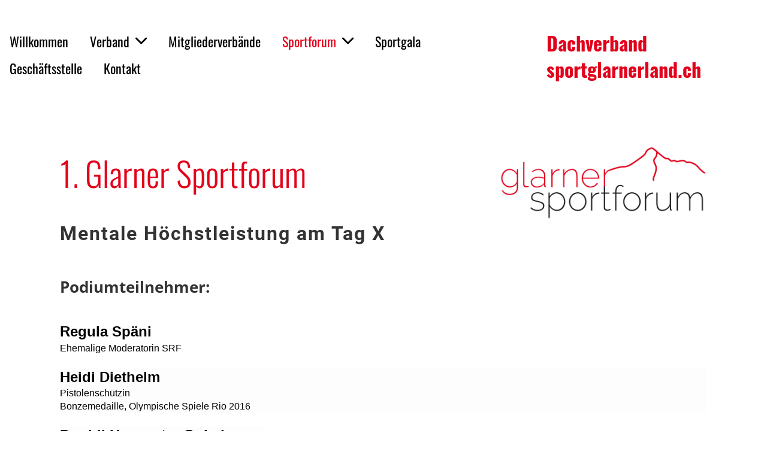

--- FILE ---
content_type: text/html;charset=UTF-8
request_url: https://www.sportglarnerland.ch/sportforum/1_glarner_sportforum
body_size: 4657
content:
<!DOCTYPE html>
<html lang="de">
<head>
<base href="/clubdesk/"/>


    <meta http-equiv="content-type" content="text/html; charset=UTF-8">
    <meta name="viewport" content="width=device-width, initial-scale=1">

    <title>1. Glarner Sportforum - Sportforum - Dachverband sportglarnerland.ch</title>
    <link rel="icon" type="image/png" href="fileservlet?type=image&amp;id=1000163&amp;s=djEtu-1osSmL5-uuDVj7EF1RxABJOz2EdQesM3Gp5ChGD_E=">
<link rel="apple-touch-icon" href="fileservlet?type=image&amp;id=1000163&amp;s=djEtu-1osSmL5-uuDVj7EF1RxABJOz2EdQesM3Gp5ChGD_E=">
<meta name="msapplication-square150x150logo" content="fileservlet?type=image&amp;id=1000163&amp;s=djEtu-1osSmL5-uuDVj7EF1RxABJOz2EdQesM3Gp5ChGD_E=">
<meta name="msapplication-square310x310logo" content="fileservlet?type=image&amp;id=1000163&amp;s=djEtu-1osSmL5-uuDVj7EF1RxABJOz2EdQesM3Gp5ChGD_E=">
<meta name="msapplication-square70x70logo" content="fileservlet?type=image&amp;id=1000163&amp;s=djEtu-1osSmL5-uuDVj7EF1RxABJOz2EdQesM3Gp5ChGD_E=">
<meta name="msapplication-wide310x150logo" content="fileservlet?type=image&amp;id=1000163&amp;s=djEtu-1osSmL5-uuDVj7EF1RxABJOz2EdQesM3Gp5ChGD_E=">
<link rel="stylesheet" type="text/css" media="all" href="v_4.5.13/shared/css/normalize.css"/>
<link rel="stylesheet" type="text/css" media="all" href="v_4.5.13/shared/css/layout.css"/>
<link rel="stylesheet" type="text/css" media="all" href="v_4.5.13/shared/css/tinyMceContent.css"/>
<link rel="stylesheet" type="text/css" media="all" href="v_4.5.13/webpage/css/admin.css"/>
<link rel="stylesheet" type="text/css" media="all" href="/clubdesk/webpage/fontawesome_6_1_1/css/all.min.css"/>
<link rel="stylesheet" type="text/css" media="all" href="/clubdesk/webpage/lightbox/featherlight-1.7.13.min.css"/>
<link rel="stylesheet" type="text/css" media="all" href="/clubdesk/webpage/aos/aos-2.3.2.css"/>
<link rel="stylesheet" type="text/css" media="all" href="/clubdesk/webpage/owl/css/owl.carousel-2.3.4.min.css"/>
<link rel="stylesheet" type="text/css" media="all" href="/clubdesk/webpage/owl/css/owl.theme.default-2.3.4.min.css"/>
<link rel="stylesheet" type="text/css" media="all" href="/clubdesk/webpage/owl/css/animate-1.0.css"/>
<link rel="stylesheet" type="text/css" media="all" href="v_4.5.13/content.css?v=1727075653340"/>
<link rel="stylesheet" type="text/css" media="all" href="v_4.5.13/shared/css/altcha-cd.css"/>
<script type="text/javascript" src="v_4.5.13/webpage/jquery_3_6_0/jquery-3.6.0.min.js"></script><script async defer src="v_4.5.13/shared/scripts/altcha_2_0_1/altcha.i18n.js" type="module"></script>
    <link rel="stylesheet" href="/clubdesk/webpage/cookieconsent/cookieconsent-3.1.1.min.css">
<link rel="stylesheet" href="genwwwfiles/page.css?v=1727075653340">

<link rel="stylesheet" href="wwwfiles/custom.css?v=" />


</head>
<body class="cd-sidebar-empty">


<nav class="cd-navigation-bar-container cd-hide-small cd-hide-on-edit scroll-offset-desktop" id="cd-navigation-element">
    <a href="javascript:void(0);" onclick="if (!window.location.hash) { window.location.href='/sportforum/1_glarner_sportforum#cd-page-content'; const target = document.getElementById('cd-page-content'); let nav = document.getElementById('cd-navigation-element'); const y = target.getBoundingClientRect().top + window.scrollY - nav.offsetHeight; window.scrollTo({ top: y, behavior: 'auto' }); } else { window.location.href=window.location.href; }"onkeyup="if(event.key === 'Enter') { event.preventDefault(); this.click(); }" class="cd-skip-link" tabindex="0">Direkt zum Hauptinhalt springen</a>

    <div class="cd-navigation-bar">
        <div class="cd-navigation-bar-content">
            <div class="cd-singledropdownmenu cd-menu">
    <div class="cd-menu-level-1">
        <ul>
                <li>
                    <a href="/willkommen"  data-id="_0" data-parent-id="" class="cd-menu-item   ">
                            Willkommen
                    </a>
                </li>
                <li>
                    <a href="/verband"  data-id="_1" data-parent-id="" class="cd-menu-item   cd-menu-expand">
                            Verband
                                <i class="fas fa-chevron-down cd-menu-expander"></i>
                    </a>
                        <div class="cd-menu-level-2">
                            <ul>
                                <li>
                                    <a href="/verband" class="cd-menu-item " onclick="closeAllDropDowns()">Verband</a>
                                </li>
                                <li>
                                    <a href="/verband/vorstand"  data-id="_1_0" data-parent-id="_1" class="cd-menu-item   " onclick="closeAllDropDowns()">
                                        Vorstand
                                    </a>
                                </li>
                                <li>
                                    <a href="/verband/dokumente"  data-id="_1_1" data-parent-id="_1" class="cd-menu-item   " onclick="closeAllDropDowns()">
                                        Dokumente
                                    </a>
                                </li>
                                <li>
                                    <a href="/verband/medien"  data-id="_1_2" data-parent-id="_1" class="cd-menu-item   " onclick="closeAllDropDowns()">
                                        Medien
                                    </a>
                                </li>
                            </ul>
                        </div>
                </li>
                <li>
                    <a href="/gruppen"  data-id="_2" data-parent-id="" class="cd-menu-item   ">
                            Mitgliederverbände
                    </a>
                </li>
                <li>
                    <a href="/sportforum"  data-id="_3" data-parent-id="" class="cd-menu-item  cd-menu-selected cd-menu-expand">
                            Sportforum
                                <i class="fas fa-chevron-down cd-menu-expander"></i>
                    </a>
                        <div class="cd-menu-level-2">
                            <ul>
                                <li>
                                    <a href="/sportforum" class="cd-menu-item " onclick="closeAllDropDowns()">Sportforum</a>
                                </li>
                                <li>
                                    <a href="/sportforum/1_glarner_sportforum"  data-id="_3_0" data-parent-id="_3" class="cd-menu-item cd-menu-active cd-menu-selected " onclick="closeAllDropDowns()">
                                        1. Glarner Sportforum
                                    </a>
                                </li>
                                <li>
                                    <a href="/sportforum/2_glarner_sportforum"  data-id="_3_1" data-parent-id="_3" class="cd-menu-item   " onclick="closeAllDropDowns()">
                                        2. Glarner Sportforum
                                    </a>
                                </li>
                                <li>
                                    <a href="/sportforum/3_glarner_sportforum"  data-id="_3_2" data-parent-id="_3" class="cd-menu-item   " onclick="closeAllDropDowns()">
                                        3. Glarner Sportforum
                                    </a>
                                </li>
                                <li>
                                    <a href="/sportforum/4_glarner_sportforum"  data-id="_3_3" data-parent-id="_3" class="cd-menu-item   " onclick="closeAllDropDowns()">
                                        4. Glarner Sportforum
                                    </a>
                                </li>
                                <li>
                                    <a href="/sportforum/5_glarner_sportforum"  data-id="_3_4" data-parent-id="_3" class="cd-menu-item   " onclick="closeAllDropDowns()">
                                        5. Glarner Sportforum
                                    </a>
                                </li>
                                <li>
                                    <a href="/sportforum/6_glarner_sportforum"  data-id="_3_5" data-parent-id="_3" class="cd-menu-item   " onclick="closeAllDropDowns()">
                                        6. Glarner Sportforum
                                    </a>
                                </li>
                                <li>
                                    <a href="/sportforum/7_glarner_sportforum"  data-id="_3_6" data-parent-id="_3" class="cd-menu-item   " onclick="closeAllDropDowns()">
                                        7. Glarner Sportforum
                                    </a>
                                </li>
                                <li>
                                    <a href="/sportforum/2025"  data-id="_3_7" data-parent-id="_3" class="cd-menu-item   " onclick="closeAllDropDowns()">
                                        8. Glarner Sportforum
                                    </a>
                                </li>
                            </ul>
                        </div>
                </li>
                <li>
                    <a href="/sportgala"  data-id="_4" data-parent-id="" class="cd-menu-item   ">
                            Sportgala
                    </a>
                </li>
                <li>
                    <a href="/geschaeftsstelle"  data-id="_5" data-parent-id="" class="cd-menu-item   ">
                            Geschäftsstelle
                    </a>
                </li>
                <li>
                    <a href="/kontakt"  data-id="_6" data-parent-id="" class="cd-menu-item   ">
                            Kontakt
                    </a>
                </li>
        </ul>
    </div>
</div>
            <span class="cd-filler"></span>
            <div class="cd-login-link-desktop">
    <a class="cd-link-login" href="/sportforum/1_glarner_sportforum?action=login"><i style="padding: 3px;" class="fas fa-sign-in-alt"></i></a>
</div>
            <div class="cd-logo-and-name-desktop">

<a class="cd-club-name" href="/willkommen">Dachverband sportglarnerland.ch</a>
</div>

        </div>
    </div>
</nav>

<nav class="cd-mobile-menu-bar-fixed cd-hide-large">
    <a href="javascript:void(0);" onclick="if (!window.location.hash) { window.location.href='/sportforum/1_glarner_sportforum#cd-page-content'; const target = document.getElementById('cd-page-content'); let nav = document.getElementById('cd-navigation-element'); const y = target.getBoundingClientRect().top + window.scrollY - nav.offsetHeight; window.scrollTo({ top: y, behavior: 'auto' }); } else { window.location.href=window.location.href; }"onkeyup="if(event.key === 'Enter') { event.preventDefault(); this.click(); }" class="cd-skip-link" tabindex="0">Direkt zum Hauptinhalt springen</a>

    <div class="cd-mobile-menu-bar">
        <div class="cd-mobile-menu-bar-content scroll-offset-mobile">
    <div class="mobile-menu">
        
<div tabindex="0" class="cd-mobile-menu-button" onclick="toggleMobileMenu(event)"
     onkeyup="if(event.key === 'Enter') { event.preventDefault(); this.click(event); }">
    
    <div class="nav-icon">
        <span></span>
        <span></span>
        <span></span>
    </div>
    <div class="menu-label">Menü</div>
</div>
    </div>

    <div class="filler"></div>

        <div class="cd-login-link-mobile">
    <a class="cd-link-login" href="/sportforum/1_glarner_sportforum?action=login"><i style="padding: 3px;" class="fas fa-sign-in-alt"></i></a>
</div>
        <div class="cd-logo-and-name-mobile">
<a class="cd-club-logo-link" href="/willkommen"><img class="cd-club-logo" src="fileservlet?type&#61;image&amp;id&#61;1000089&amp;s&#61;djEtTgyZXwYjUMLo0AwC6mMnkJAOG_McMY4acoZ-VDQ5swY&#61;&amp;imageFormat&#61;_512x512" alt="Logo der Webseite"></a>

</div>

</div>


    </div>
    <div class="cd-mobile-menu cd-menu">
    <div class="cd-mobile-menu-background"></div>
    <div class="cd-mobile-menu-level-1">
        <ul>
            <li>
                <a href="/willkommen"  data-id="_0" data-parent-id="" class="cd-menu-item   ">
                    Willkommen
                </a>
            </li>
            <li>
                <a href="/verband"  data-id="_1" data-parent-id="" class="cd-menu-item   cd-menu-expand">
                    Verband
                        <i class="fas fa-chevron-down cd-menu-expander"></i>
                </a>
                    <div class="cd-mobile-menu-level-2">
                        <ul>
                            <li>
                                <a href="/verband"  class="cd-menu-item ">
                                    Verband
                                </a>
                            </li>
                            <li>
                                <a href="/verband/vorstand"  data-id="_1_0" data-parent-id="_1" class="cd-menu-item   ">
                                    Vorstand
                                </a>
                                <div class="cd-mobile-menu-level-3">
                                    <ul>
                                        <li>
                                            <a href="/verband/vorstand"  class="cd-menu-item ">
                                                Vorstand
                                            </a>
                                        </li>
                                    </ul>
                                </div>
                            </li>
                            <li>
                                <a href="/verband/dokumente"  data-id="_1_1" data-parent-id="_1" class="cd-menu-item   ">
                                    Dokumente
                                </a>
                                <div class="cd-mobile-menu-level-3">
                                    <ul>
                                        <li>
                                            <a href="/verband/dokumente"  class="cd-menu-item ">
                                                Dokumente
                                            </a>
                                        </li>
                                    </ul>
                                </div>
                            </li>
                            <li>
                                <a href="/verband/medien"  data-id="_1_2" data-parent-id="_1" class="cd-menu-item   ">
                                    Medien
                                </a>
                                <div class="cd-mobile-menu-level-3">
                                    <ul>
                                        <li>
                                            <a href="/verband/medien"  class="cd-menu-item ">
                                                Medien
                                            </a>
                                        </li>
                                    </ul>
                                </div>
                            </li>
                        </ul>
                    </div>
            </li>
            <li>
                <a href="/gruppen"  data-id="_2" data-parent-id="" class="cd-menu-item   ">
                    Mitgliederverbände
                </a>
            </li>
            <li>
                <a href="/sportforum"  data-id="_3" data-parent-id="" class="cd-menu-item  cd-menu-selected cd-menu-expand">
                    Sportforum
                        <i class="fas fa-chevron-down cd-menu-expander"></i>
                </a>
                    <div class="cd-mobile-menu-level-2">
                        <ul>
                            <li>
                                <a href="/sportforum"  class="cd-menu-item ">
                                    Sportforum
                                </a>
                            </li>
                            <li>
                                <a href="/sportforum/1_glarner_sportforum"  data-id="_3_0" data-parent-id="_3" class="cd-menu-item cd-menu-active cd-menu-selected ">
                                    1. Glarner Sportforum
                                </a>
                                <div class="cd-mobile-menu-level-3">
                                    <ul>
                                        <li>
                                            <a href="/sportforum/1_glarner_sportforum"  class="cd-menu-item cd-menu-active">
                                                1. Glarner Sportforum
                                            </a>
                                        </li>
                                    </ul>
                                </div>
                            </li>
                            <li>
                                <a href="/sportforum/2_glarner_sportforum"  data-id="_3_1" data-parent-id="_3" class="cd-menu-item   ">
                                    2. Glarner Sportforum
                                </a>
                                <div class="cd-mobile-menu-level-3">
                                    <ul>
                                        <li>
                                            <a href="/sportforum/2_glarner_sportforum"  class="cd-menu-item ">
                                                2. Glarner Sportforum
                                            </a>
                                        </li>
                                    </ul>
                                </div>
                            </li>
                            <li>
                                <a href="/sportforum/3_glarner_sportforum"  data-id="_3_2" data-parent-id="_3" class="cd-menu-item   ">
                                    3. Glarner Sportforum
                                </a>
                                <div class="cd-mobile-menu-level-3">
                                    <ul>
                                        <li>
                                            <a href="/sportforum/3_glarner_sportforum"  class="cd-menu-item ">
                                                3. Glarner Sportforum
                                            </a>
                                        </li>
                                    </ul>
                                </div>
                            </li>
                            <li>
                                <a href="/sportforum/4_glarner_sportforum"  data-id="_3_3" data-parent-id="_3" class="cd-menu-item   ">
                                    4. Glarner Sportforum
                                </a>
                                <div class="cd-mobile-menu-level-3">
                                    <ul>
                                        <li>
                                            <a href="/sportforum/4_glarner_sportforum"  class="cd-menu-item ">
                                                4. Glarner Sportforum
                                            </a>
                                        </li>
                                    </ul>
                                </div>
                            </li>
                            <li>
                                <a href="/sportforum/5_glarner_sportforum"  data-id="_3_4" data-parent-id="_3" class="cd-menu-item   ">
                                    5. Glarner Sportforum
                                </a>
                                <div class="cd-mobile-menu-level-3">
                                    <ul>
                                        <li>
                                            <a href="/sportforum/5_glarner_sportforum"  class="cd-menu-item ">
                                                5. Glarner Sportforum
                                            </a>
                                        </li>
                                    </ul>
                                </div>
                            </li>
                            <li>
                                <a href="/sportforum/6_glarner_sportforum"  data-id="_3_5" data-parent-id="_3" class="cd-menu-item   ">
                                    6. Glarner Sportforum
                                </a>
                                <div class="cd-mobile-menu-level-3">
                                    <ul>
                                        <li>
                                            <a href="/sportforum/6_glarner_sportforum"  class="cd-menu-item ">
                                                6. Glarner Sportforum
                                            </a>
                                        </li>
                                    </ul>
                                </div>
                            </li>
                            <li>
                                <a href="/sportforum/7_glarner_sportforum"  data-id="_3_6" data-parent-id="_3" class="cd-menu-item   ">
                                    7. Glarner Sportforum
                                </a>
                                <div class="cd-mobile-menu-level-3">
                                    <ul>
                                        <li>
                                            <a href="/sportforum/7_glarner_sportforum"  class="cd-menu-item ">
                                                7. Glarner Sportforum
                                            </a>
                                        </li>
                                    </ul>
                                </div>
                            </li>
                            <li>
                                <a href="/sportforum/2025"  data-id="_3_7" data-parent-id="_3" class="cd-menu-item   ">
                                    8. Glarner Sportforum
                                </a>
                                <div class="cd-mobile-menu-level-3">
                                    <ul>
                                        <li>
                                            <a href="/sportforum/2025"  class="cd-menu-item ">
                                                8. Glarner Sportforum
                                            </a>
                                        </li>
                                    </ul>
                                </div>
                            </li>
                        </ul>
                    </div>
            </li>
            <li>
                <a href="/sportgala"  data-id="_4" data-parent-id="" class="cd-menu-item   ">
                    Sportgala
                </a>
            </li>
            <li>
                <a href="/geschaeftsstelle"  data-id="_5" data-parent-id="" class="cd-menu-item   ">
                    Geschäftsstelle
                </a>
            </li>
            <li>
                <a href="/kontakt"  data-id="_6" data-parent-id="" class="cd-menu-item   ">
                    Kontakt
                </a>
            </li>
        </ul>
    </div>
</div>
</nav>

<div class="main cd-light">

        <div tabindex="0" class="cd-totop-button" onclick="topFunction()"
         onkeyup="if(event.key === 'Enter') { topFunction(); }">
        <i class="fas fa-chevron-up"></i>
    </div>


    <header class="header-wrapper">
    <div class="cd-header "><div id='section_1000047' class='cd-section cd-light cd-min-height-set' debug-label='1000047' style='min-height: 200px;'>
<span class='cd-backgroundPane' style='display: block; position: absolute; overflow: hidden;top: 0px;left: 0px;bottom: 0px;right: 0px;background-color: rgba(255,255,255,1);'>
</span>
<div class='cd-section-content'></div>
</div>
</div>
    </header>


<main class="content-wrapper" tabindex="-1" id="cd-page-content" >
<div class="cd-content "><div aria-labelledby="block_100608_title" id='section_1000096' class='cd-section' debug-label='1000096' style=''>
<div class='cd-section-content'><div class="cd-row">

    <div class="cd-col m8">
        <div data-block-type="24" class="cd-block"
     debug-label="TitleBlock:100608"
     id="block_100608" 
     style="" >

    <div class="cd-block-content" id="block_100608_content"
         style="">
        <h6 id="block_100608_title">1. Glarner Sportforum</h6></div>
    </div>
<div data-block-type="24" class="cd-block"
     debug-label="TitleBlock:100614"
     id="block_100614" 
     style="" >

    <div class="cd-block-content" id="block_100614_content"
         style="">
        <h2 id="block_100614_title">Mentale H&ouml;chstleistung am Tag X </h2></div>
    </div>
</div>
    <div class="cd-col m4">
        <div data-block-type="21" class="cd-block"
     debug-label="Image:100609"
     id="block_100609" 
     style="" >

    <div class="cd-block-content" id="block_100609_content"
         style="">
        <div class="cd-image-block">
<a href="fileservlet?type=image&amp;id=1000135&amp;s=djEtwpTx3uLREmubdpUDdONgsWXHYaJ5D8fqEFQoNGVH_58=" data-featherlight="image"><img class="cd-image-contain"src="fileservlet?type=image&amp;id=1000135&amp;s=djEtwpTx3uLREmubdpUDdONgsWXHYaJ5D8fqEFQoNGVH_58=" alt="" /></a></div></div>
    </div>
</div>
    </div>

<div class="cd-row">

    <div class="cd-col m12">
        <div data-block-type="0" class="cd-block"
     debug-label="TextBlock:100617"
     id="block_100617" 
     style="" >

    <div class="cd-block-content" id="block_100617_content"
         style="">
        <p><span style="font-size: 160%;"><strong>Podiumteilnehmer:</strong></span></p></div>
    </div>
<div data-block-type="0" class="cd-block"
     debug-label="TextBlock:100619"
     id="block_100619" 
     style="" >

    <div class="cd-block-content" id="block_100619_content"
         style="">
        <p><strong><strong style="font-weight: 700 !important; color: #000000; font-family: Arial, 'Helvetica Neue', Helvetica, sans-serif, websafe; font-size: 16px; font-style: normal; font-variant-ligatures: normal; font-variant-caps: normal; letter-spacing: normal; orphans: 2; text-align: start; text-indent: 0px; text-transform: none; white-space: normal; widows: 2; word-spacing: 0px; -webkit-text-stroke-width: 0px; background-color: #fdfdfd; text-decoration-thickness: initial; text-decoration-style: initial; text-decoration-color: initial;"><span style="font-size: 24px;">Regula Sp&auml;ni</span></strong></strong><br /><span style="font-size: 80%;"><span style="color: #000000; font-family: Arial, 'Helvetica Neue', Helvetica, sans-serif, websafe; font-size: 16px; font-style: normal; font-variant-ligatures: normal; font-variant-caps: normal; letter-spacing: normal; text-align: start; text-indent: 0px; text-transform: none; white-space: normal; word-spacing: 0px; -webkit-text-stroke-width: 0px; background-color: #fdfdfd; text-decoration-thickness: initial; text-decoration-style: initial; text-decoration-color: initial; display: inline !important; float: none;">Ehemalige Moderatorin SRF</span><br /></span></p>
<p style="margin: 0px; color: #000000; font-family: Arial, 'Helvetica Neue', Helvetica, sans-serif, websafe; font-size: 16px; font-style: normal; font-variant-ligatures: normal; font-variant-caps: normal; font-weight: 300; letter-spacing: normal; orphans: 2; text-align: start; text-indent: 0px; text-transform: none; white-space: normal; widows: 2; word-spacing: 0px; -webkit-text-stroke-width: 0px; background-color: #fdfdfd; text-decoration-thickness: initial; text-decoration-style: initial; text-decoration-color: initial;"><span style="font-size: 80%;"><span style="font-size: 160%;"><strong><strong style="font-weight: 700 !important; color: #000000; font-family: Arial, 'Helvetica Neue', Helvetica, sans-serif, websafe; font-size: 16px; font-style: normal; font-variant-ligatures: normal; font-variant-caps: normal; letter-spacing: normal; orphans: 2; text-align: start; text-indent: 0px; text-transform: none; white-space: normal; widows: 2; word-spacing: 0px; -webkit-text-stroke-width: 0px; background-color: #fdfdfd; text-decoration-thickness: initial; text-decoration-style: initial; text-decoration-color: initial;"><span style="font-size: 24px;">Heidi Diethelm<br /></span></strong></strong></span></span>Pistolensch&uuml;tzin</p>
<p style="margin: 0px; color: #000000; font-family: Arial, 'Helvetica Neue', Helvetica, sans-serif, websafe; font-size: 16px; font-style: normal; font-variant-ligatures: normal; font-variant-caps: normal; font-weight: 300; letter-spacing: normal; orphans: 2; text-align: start; text-indent: 0px; text-transform: none; white-space: normal; widows: 2; word-spacing: 0px; -webkit-text-stroke-width: 0px; background-color: #fdfdfd; text-decoration-thickness: initial; text-decoration-style: initial; text-decoration-color: initial;">Bonzemedaille, Olympische Spiele Rio 2016</p>
<p><span style="font-size: 80%;"><strong style="font-weight: 700 !important; color: #000000; font-family: Arial, 'Helvetica Neue', Helvetica, sans-serif, websafe; font-size: 24px; font-style: normal; font-variant-ligatures: normal; font-variant-caps: normal; letter-spacing: normal; orphans: 2; text-align: start; text-indent: 0px; text-transform: none; white-space: normal; widows: 2; word-spacing: 0px; -webkit-text-stroke-width: 0px; background-color: #fdfdfd; text-decoration-thickness: initial; text-decoration-style: initial; text-decoration-color: initial;"><span style="font-size: 100%;">Dr.phil Hanspeter Gubelmann</span><br /></strong><span style="color: #000000; font-family: Arial, 'Helvetica Neue', Helvetica, sans-serif, websafe; font-size: 16px; font-style: normal; font-variant-ligatures: normal; font-variant-caps: normal; letter-spacing: normal; text-align: start; text-indent: 0px; text-transform: none; white-space: normal; word-spacing: 0px; -webkit-text-stroke-width: 0px; background-color: #fdfdfd; text-decoration-thickness: initial; text-decoration-style: initial; text-decoration-color: initial; display: inline !important; float: none;">Sportpsychologe, Mentaltrainer von Simon Ammann (4 x Gold OS)</span><br /></span></p>
<p style="margin: 0px; color: #000000; font-family: Arial, 'Helvetica Neue', Helvetica, sans-serif, websafe; font-size: 16px; font-style: normal; font-variant-ligatures: normal; font-variant-caps: normal; font-weight: 300; letter-spacing: normal; orphans: 2; text-align: start; text-indent: 0px; text-transform: none; white-space: normal; widows: 2; word-spacing: 0px; -webkit-text-stroke-width: 0px; background-color: #fdfdfd; text-decoration-thickness: initial; text-decoration-style: initial; text-decoration-color: initial;"><span style="font-size: 80%;"><strong style="font-weight: 700 !important; color: #000000; font-family: Arial, 'Helvetica Neue', Helvetica, sans-serif, websafe; font-size: 24px; font-style: normal; font-variant-ligatures: normal; font-variant-caps: normal; letter-spacing: normal; orphans: 2; text-align: start; text-indent: 0px; text-transform: none; white-space: normal; widows: 2; word-spacing: 0px; -webkit-text-stroke-width: 0px; background-color: #fdfdfd; text-decoration-thickness: initial; text-decoration-style: initial; text-decoration-color: initial;">Sandro Magni<br /></strong></span>Nachwuchstrainer Glarner Eislauf Club GEC, ehemaliger Spieler HCD</p>
<p style="margin: 0px; color: #000000; font-family: Arial, 'Helvetica Neue', Helvetica, sans-serif, websafe; font-size: 16px; font-style: normal; font-variant-ligatures: normal; font-variant-caps: normal; font-weight: 300; letter-spacing: normal; orphans: 2; text-align: start; text-indent: 0px; text-transform: none; white-space: normal; widows: 2; word-spacing: 0px; -webkit-text-stroke-width: 0px; background-color: #fdfdfd; text-decoration-thickness: initial; text-decoration-style: initial; text-decoration-color: initial;">Chef Regionalpolizei Kanton Glarus</p></div>
    </div>
</div>
    </div>

</div>
</div>
</div>
</main>

<footer>
    <div class="cd-footer "><div id='section_1000097' class='cd-section' debug-label='1000097' style=''>
<span class='cd-backgroundPane' style='display: block; position: absolute; overflow: hidden;top: 0px;left: 0px;bottom: 0px;right: 0px;'>
</span>
<div class='cd-section-content cd-full-width'><div class="cd-row">

    <div class="cd-col m12">
        <div data-block-type="20" class="cd-block"
     debug-label="HorizontalRulerBlock:100611"
     id="block_100611" 
     style="" >

    <div class="cd-block-content" id="block_100611_content"
         style="">
        <hr />
</div>
    </div>
</div>
    </div>

<div class="cd-row">

    <div class="cd-col m6">
        <div data-block-type="0" class="cd-block cd-block-right cd-block-mobile-center"
     debug-label="TextBlock:100612"
     id="block_100612" 
     style="flex-grow: 1;margin: 5px 20px;" >

    <div class="cd-block-content" id="block_100612_content"
         style="">
        <p>&copy; Dachverband sportglarnerland.ch<br><span style="font-size: 80%;"><a href="https://www.clubdesk.ch" target="_blank">Erstellt mit ClubDesk Vereinssoftware</a></span></p></div>
    </div>
</div>
    <div class="cd-col m6">
        <div data-block-type="0" class="cd-block cd-block-mobile-center"
     debug-label="TextBlock:100613"
     id="block_100613" 
     style="flex-grow: 1;margin: 5px 20px;" >

    <div class="cd-block-content" id="block_100613_content"
         style="">
        <p><a href=/impressum>Impressum</a><br><a href=/datenschutz>Datenschutz</a></p></div>
    </div>
</div>
    </div>

</div>
</div>
</div>
</footer>
</div>
<script type="text/javascript" src="webpage/lightbox/featherlight-1.7.13.min.js"></script>
<script type="text/javascript" src="webpage/aos/aos-2.3.2.js"></script>
<script type="text/javascript" src="webpage/aos/aos-init-2.3.2.js"></script>
<script type="text/javascript" src="webpage/lightbox/featherlight-1.7.13.min.js"></script>
<script type="text/javascript" src="webpage/owl/owl.carousel-2.3.4-cd.js"></script>
<script type="text/javascript" src="webpage/fixes/ofi.js"></script>
<script type="text/javascript" src="webpage/fixes/captions.js"></script>
<script type="text/javascript">
objectFitImages('.cd-image-content img');
adjustCaptionContainer();
</script>
<script>  window.addEventListener('load', (event) => {
    let altchaWidgets = document.querySelectorAll('altcha-widget');
    if (!altchaWidgets || altchaWidgets.length == 0) {
      return;
    }
    for (var i = 0; i < altchaWidgets.length; i++) {
      let altchaWidget = altchaWidgets[i];
      let anchor = document.querySelector(altchaWidget.floatinganchor);
      anchor.addEventListener('mouseenter', function() { if (altchaWidget.getState() === 'verifying') { altchaWidget.removeAttribute('hidden'); } });
      anchor.addEventListener('mouseleave', function() { altchaWidget.setAttribute('hidden', 'true'); });
      altchaWidget.addEventListener('statechange', (ev) => {
        if (ev.detail.state === 'error') {
          altchaWidget.removeAttribute('hidden');
        }
      });
    }
  });
</script>

<script src="/clubdesk/webpage/cookieconsent/cookieconsent-3.1.1.min.js" type="text/javascript"></script>
<script src="genwwwfiles/page.js?v=1727075653340" type="text/javascript"></script>


</body>
</html>

--- FILE ---
content_type: text/css;charset=UTF-8
request_url: https://www.sportglarnerland.ch/clubdesk/genwwwfiles/page.css?v=1727075653340
body_size: 3628
content:
/* oswald-regular - v26-latin_latin-ext */
@font-face {
  font-family: 'Oswald';
  font-style: normal;
  font-weight: normal;
  src: url('/clubdesk/webpage/webfonts/oswald-v26-latin_latin-ext-regular.eot'); /* IE9 Compat Modes */
  src: local(''),
       url('/clubdesk/webpage/webfonts/oswald-v26-latin_latin-ext-regular.eot?#iefix') format('embedded-opentype'), /* IE6-IE8 */
       url('/clubdesk/webpage/webfonts/oswald-v26-latin_latin-ext-regular.woff2') format('woff2'), /* Super Modern Browsers */
       url('/clubdesk/webpage/webfonts/oswald-v26-latin_latin-ext-regular.woff') format('woff'), /* Modern Browsers */
       url('/clubdesk/webpage/webfonts/oswald-v26-latin_latin-ext-regular.ttf') format('truetype'), /* Safari, Android, iOS */
       url('/clubdesk/webpage/webfonts/oswald-v26-latin_latin-ext-regular.svg#Oswald') format('svg'); /* Legacy iOS */
}/* oswald-700 - v26-latin_latin-ext */
@font-face {
  font-family: 'Oswald';
  font-style: normal;
  font-weight: 700;
  src: url('/clubdesk/webpage/webfonts/oswald-v26-latin_latin-ext-700.eot'); /* IE9 Compat Modes */
  src: local(''),
       url('/clubdesk/webpage/webfonts/oswald-v26-latin_latin-ext-700.eot?#iefix') format('embedded-opentype'), /* IE6-IE8 */
       url('/clubdesk/webpage/webfonts/oswald-v26-latin_latin-ext-700.woff2') format('woff2'), /* Super Modern Browsers */
       url('/clubdesk/webpage/webfonts/oswald-v26-latin_latin-ext-700.woff') format('woff'), /* Modern Browsers */
       url('/clubdesk/webpage/webfonts/oswald-v26-latin_latin-ext-700.ttf') format('truetype'), /* Safari, Android, iOS */
       url('/clubdesk/webpage/webfonts/oswald-v26-latin_latin-ext-700.svg#Oswald') format('svg'); /* Legacy iOS */
}/* open-sans-regular - v17-latin_latin-ext */
@font-face {
  font-family: 'Open Sans';
  font-style: normal;
  font-weight: normal;
  src: url('/clubdesk/webpage/webfonts/open-sans-v17-latin_latin-ext-regular.eot'); /* IE9 Compat Modes */
  src: local(''),
       url('/clubdesk/webpage/webfonts/open-sans-v17-latin_latin-ext-regular.eot?#iefix') format('embedded-opentype'), /* IE6-IE8 */
       url('/clubdesk/webpage/webfonts/open-sans-v17-latin_latin-ext-regular.woff2') format('woff2'), /* Super Modern Browsers */
       url('/clubdesk/webpage/webfonts/open-sans-v17-latin_latin-ext-regular.woff') format('woff'), /* Modern Browsers */
       url('/clubdesk/webpage/webfonts/open-sans-v17-latin_latin-ext-regular.ttf') format('truetype'), /* Safari, Android, iOS */
       url('/clubdesk/webpage/webfonts/open-sans-v17-latin_latin-ext-regular.svg#Oswald') format('svg'); /* Legacy iOS */
}
body {
    position: relative;
    min-height: 100vh;
    display: flex;
    flex-direction: column;
}

.main {
    flex-grow: 1;
    display: flex;
    flex-direction: column;
}

.cd-content, .cd-sidebar, .cd-header, .cd-footer {
    position: relative;
}

.columns-wrapper {
    flex-grow: 1;
    display: flex;
    flex-direction: row;
}

.columns-margins {
    flex-grow: 1;
}

.columns {
    display: flex;
    flex-direction: row;
    align-items: stretch;
    width: 100%;
    max-width: 1100px;
    flex-basis: 1100px;
}

.content-wrapper {
    flex-grow: 1;
    display: flex;
    flex-direction: column;
    overflow: hidden;
}

.sidebar-wrapper {
    display: flex;
    flex-direction: column;
    flex-basis: 240px;
    flex-shrink: 0;
    border-left: 0 SOLID transparent;
    overflow: hidden;
}

.cd-header, .cd-content, .cd-sidebar, .cd-footer {
    flex-grow: 1;
}

.cd-row {
    max-width: 1100px;
    margin: 0 auto;
}

.cd-navigation-bar-container a, .cd-navigation-bar-container a:hover {
    text-decoration: none;
}

.cd-filler {
    flex-grow: 1;
}

@media (max-width: 576px) {
    .columns {
        display: block;
        flex-basis: initial;
    }

    .sidebar-wrapper {
        border-left: none;
        max-width: 100%;
    }
}
.cd-navigation-bar-container {
    position: fixed;
    top: 0;
    width: 100%;
    z-index: 30010;
    transition: all 0.4s ease;
}

.cd-scroll .cd-navigation-bar-container {
    background: transparent;
}

.cd-header-empty .cd-navigation-bar-container {
    background: transparent;
    border-bottom: 1px solid #999999;
}

.cd-navigation-bar-content {
    display: flex;
    align-items: center;
    margin: 40px 0;
    transition: all 0.4s ease;
    flex-direction: row;
}

.cd-scroll .cd-navigation-bar-content {
    margin: 20px 0;
}

.cd-navigation-bar a.cd-link-login {
	font-family: Oswald, sans-serif;
	font-size: 22px;
	font-weight: 400;
	font-style: normal;
	text-decoration: none;
	text-align: left;
	text-transform: none;
	margin: 15px 50px 15px 0;
	overflow-wrap: break-word;
}

.cd-navigation-bar a.cd-link-login {
	color: rgba(227,0,27,1.0);
}

.cd-navigation-bar a.cd-link-login:focus {
	outline-width: 3px;
	outline-style: solid;

}

.cd-navigation-bar a.cd-link-login:focus {
	outline-color: rgba(227,0,27,1.0);
}


.cd-navigation-bar a.cd-link-login, .cd-navigation-bar a.cd-link-login:visited {
	text-transform: none;
	text-decoration: none;
}

.cd-navigation-bar a.cd-link-login, .cd-navigation-bar a.cd-link-login:visited {
	color: transparent;
}

.cd-navigation-bar a.cd-link-login:hover, .cd-navigation-bar a.cd-link-login:visited:hover {	text-decoration: underline;
}

.cd-navigation-bar a.cd-link-login:hover, .cd-navigation-bar a.cd-link-login:visited:hover {
	color: rgba(51,51,51,1.0);
}

.cd-navigation-bar a.cd-link-login:focus, .cd-navigation-bar a.cd-link-login:visited:focus {
	outline-width: 3px;
	outline-style: solid;

}

.cd-navigation-bar a.cd-link-login:focus, .cd-navigation-bar a.cd-link-login:visited:focus {
	outline-color: transparent;
}



.mobile-menu-bar-fixed a.cd-link-login {
	font-family: Oswald, sans-serif;
	font-size: 22px;
	font-weight: 400;
	font-style: normal;
	text-decoration: none;
	text-align: left;
	text-transform: none;
	margin: 0 25px 0 0;
	overflow-wrap: break-word;
}

.mobile-menu-bar-fixed a.cd-link-login {
	color: rgba(255,255,255,1.0);
}

.mobile-menu-bar-fixed a.cd-link-login:focus {
	outline-width: 3px;
	outline-style: solid;

}

.mobile-menu-bar-fixed a.cd-link-login:focus {
	outline-color: rgba(255,255,255,1.0);
}


.mobile-menu-bar-fixed a.cd-link-login, .mobile-menu-bar-fixed a.cd-link-login:visited {
	text-transform: none;
	text-decoration: none;
}

.mobile-menu-bar-fixed a.cd-link-login, .mobile-menu-bar-fixed a.cd-link-login:visited {
	color: rgba(255,255,255,1.0);
}

.mobile-menu-bar-fixed a.cd-link-login:hover, .mobile-menu-bar-fixed a.cd-link-login:visited:hover {	text-decoration: underline;
}

.mobile-menu-bar-fixed a.cd-link-login:hover, .mobile-menu-bar-fixed a.cd-link-login:visited:hover {
	color: rgba(255,255,255,1.0);
}

.mobile-menu-bar-fixed a.cd-link-login:focus, .mobile-menu-bar-fixed a.cd-link-login:visited:focus {
	outline-width: 3px;
	outline-style: solid;

}

.mobile-menu-bar-fixed a.cd-link-login:focus, .mobile-menu-bar-fixed a.cd-link-login:visited:focus {
	outline-color: rgba(255,255,255,1.0);
}



.cd-mobile-menu-bar-fixed {
    position:fixed;
    top: 0;
    left: 0;
    right: 0;
    z-index: 30000;
}

.cd-mobile-menu-bar-content {
    transition: all 0.4s ease;
    background: none !important;
}

.cd-header-empty .cd-mobile-menu-bar {
    background: transparent;
    border-bottom: 1px solid #999999;
}

.cd-scroll .cd-mobile-menu-bar-content {
    padding: 10px;
}

.cd-scroll .cd-mobile-menu-bar {
    background: transparent;
}

@media (min-width: 993px) {
    .cd-header-empty .cd-content .cd-section:first-of-type {
        padding-top: 150px;
    }
}

@media (max-width: 992px) {
    .cd-header-empty .cd-content .cd-section:first-of-type {
        padding-top: 120px;
    }
}


.cd-login-link-desktop a.cd-link-login {
	font-family: Oswald, sans-serif;
	font-size: 22px;
	font-weight: 400;
	font-style: normal;
	text-decoration: none;
	text-align: left;
	text-transform: none;
	margin: 15px 50px 15px 0;
	overflow-wrap: break-word;
}

.cd-login-link-desktop a.cd-link-login {
	color: rgba(227,0,27,1.0);
}

.cd-login-link-desktop a.cd-link-login:focus {
	outline-width: 3px;
	outline-style: solid;

}

.cd-login-link-desktop a.cd-link-login:focus {
	outline-color: rgba(227,0,27,1.0);
}


.cd-login-link-desktop a.cd-link-login {
	text-transform: none;
	text-decoration: none;
}

.cd-login-link-desktop a.cd-link-login {
	color: transparent;
}

.cd-login-link-desktop a.cd-link-login:hover {	text-decoration: underline;
}

.cd-login-link-desktop a.cd-link-login:hover {
	color: rgba(51,51,51,1.0);
}

.cd-login-link-desktop a.cd-link-login:focus {
	outline-width: 3px;
	outline-style: solid;

}

.cd-login-link-desktop a.cd-link-login:focus {
	outline-color: transparent;
}



a.cd-link-login:hover {
    opacity: 0.5;
}
.cd-logo-and-name-desktop {
    display: inline-flex;
    align-items: center;
}

.cd-logo-and-name-desktop a.cd-club-logo-link {
    text-decoration: none;
}

.cd-logo-and-name-desktop a.cd-club-logo-link:focus {
    outline-color: rgba(227,0,27,1.0);
    outline-width: 3px;
    outline-style: solid;
}

.cd-logo-and-name-desktop .cd-club-logo-link {
    display: none;
}

.cd-logo-and-name-desktop .cd-club-logo {
    height: 30px;
    
    vertical-align: middle;
}

.cd-logo-and-name-desktop .cd-club-name {
    display: inline;
}

.cd-logo-and-name-desktop a.cd-club-name, .cd-logo-and-name-desktop a.cd-club-name:visited, .cd-logo-and-name-desktop a.cd-club-name:hover {
	font-family: Oswald, sans-serif;
	font-size: 32px;
	font-weight: 700;
	font-style: normal;
	text-decoration: none;
	text-align: left;
	text-transform: none;
	margin: 10px;
	overflow-wrap: break-word;
}

.cd-logo-and-name-desktop a.cd-club-name, .cd-logo-and-name-desktop a.cd-club-name:visited, .cd-logo-and-name-desktop a.cd-club-name:hover {
	color: rgba(227,0,27,1.0);
}

.cd-logo-and-name-desktop a.cd-club-name:focus, .cd-logo-and-name-desktop a.cd-club-name:visited:focus, .cd-logo-and-name-desktop a.cd-club-name:hover:focus {
	outline-width: 3px;
	outline-style: solid;

}

.cd-logo-and-name-desktop a.cd-club-name:focus, .cd-logo-and-name-desktop a.cd-club-name:visited:focus, .cd-logo-and-name-desktop a.cd-club-name:hover:focus {
	outline-color: rgba(227,0,27,1.0);
}






/* initial hiding of second level */

.cd-singledropdownmenu .cd-menu-level-1 ul ul {
    display: none;
    list-style-type: none;
}

.cd-singledropdownmenu .cd-menu-level-1 a {
	font-family: Oswald, sans-serif;
	font-size: 22px;
	font-weight: 400;
	font-style: normal;
	text-decoration: none;
	text-align: left;
	text-transform: none;
	overflow-wrap: break-word;
}

.cd-singledropdownmenu .cd-menu-level-1 a {
	color: rgba(0,0,0,1.0);
}

.cd-singledropdownmenu .cd-menu-level-1 a:focus {
	outline-width: 3px;
	outline-style: solid;

}

.cd-singledropdownmenu .cd-menu-level-1 a:focus {
	outline-color: rgba(0,0,0,1.0);
}


.cd-singledropdownmenu .cd-menu-level-2 a {
	font-family: Oswald, sans-serif;
	font-size: 19px;
	font-weight: 400;
	font-style: normal;
	text-decoration: none;
	text-align: left;
	text-transform: none;
	overflow-wrap: break-word;
}

.cd-singledropdownmenu .cd-menu-level-2 a {
	color: rgba(0,0,0,1.0);
}

.cd-singledropdownmenu .cd-menu-level-2 a:focus {
	outline-width: 3px;
	outline-style: solid;
	outline-offset: -3px;

}

.cd-singledropdownmenu .cd-menu-level-2 a:focus {
	outline-color: rgba(0,0,0,1.0);
}


.cd-singledropdownmenu .cd-menu-level-3 a {
	font-family: Oswald, sans-serif;
	font-size: 16px;
	font-weight: 400;
	font-style: normal;
	text-decoration: none;
	text-align: left;
	text-transform: none;
	overflow-wrap: break-word;
}

.cd-singledropdownmenu .cd-menu-level-3 a {
	color: rgba(0,0,0,1.0);
}

.cd-singledropdownmenu .cd-menu-level-3 a:focus {
	outline-width: 3px;
	outline-style: solid;
	outline-offset: -3px;

}

.cd-singledropdownmenu .cd-menu-level-3 a:focus {
	outline-color: rgba(0,0,0,1.0);
}



.cd-singledropdownmenu .cd-menu-level-1 > ul > li > a.cd-menu-active, .cd-singledropdownmenu .cd-menu-level-1 > ul > li > a.cd-menu-item {
	border-color: rgba(255,255,255,1.0);
}

.cd-singledropdownmenu .cd-menu-level-1 > ul > li > a.cd-menu-active, .cd-singledropdownmenu .cd-menu-level-1 > ul > li > a.cd-menu-item {
	border-width: 2px;
	border-style: null;
	border-top-left-radius: 5px;
	border-top-right-radius: 5px;
	border-bottom-right-radius: 5px;
	border-bottom-left-radius: 5px;
}


.cd-singledropdownmenu .cd-menu-level-2 > ul > li > a.cd-menu-active, .cd-singledropdownmenu .cd-menu-level-2 > ul > li > a.cd-menu-item {
	border-color: rgba(255,255,255,1.0);
}

.cd-singledropdownmenu .cd-menu-level-2 > ul > li > a.cd-menu-active, .cd-singledropdownmenu .cd-menu-level-2 > ul > li > a.cd-menu-item {
	border-width: 0;
	border-style: null;
	border-top-left-radius: null;
	border-top-right-radius: null;
	border-bottom-right-radius: null;
	border-bottom-left-radius: null;
}


.cd-singledropdownmenu .cd-menu-level-3 > ul > li > a.cd-menu-active, .cd-singledropdownmenu .cd-menu-level-3 > ul > li > a.cd-menu-item {
	border-color: rgba(255,255,255,1.0);
}

.cd-singledropdownmenu .cd-menu-level-3 > ul > li > a.cd-menu-active, .cd-singledropdownmenu .cd-menu-level-3 > ul > li > a.cd-menu-item {
	border-width: 0;
	border-style: null;
	border-top-left-radius: null;
	border-top-right-radius: null;
	border-bottom-right-radius: null;
	border-bottom-left-radius: null;
}




.cd-singledropdownmenu .cd-menu-level-1 a {
    text-decoration: none;
    transition: opacity 200ms ease;
}

.cd-singledropdownmenu .cd-menu-level-1 a:hover {
    opacity: 0.5;
}

.cd-singledropdownmenu .cd-menu-item {
    display: inline-block;
    margin: 0;
    padding: 10px 20px;
}

.cd-singledropdownmenu .cd-menu-level-2 .cd-menu-item {
    width: 100%;
}

.cd-singledropdownmenu .cd-menu-level-2 > ul, .cd-singledropdownmenu .cd-menu-level-3 > ul {
    margin: 0;
    padding: 0;
}

.cd-singledropdownmenu .cd-menu-level-1 > ul {
    background-color: transparent;
    list-style-type: none;
    margin: 0;
    padding: 0;
}

.cd-singledropdownmenu .cd-menu-level-1 > ul > li {
    display: inline-block;
    white-space: nowrap;
    position: relative;
}

.cd-singledropdownmenu .cd-menu-level-1 > ul > li > .cd-menu-item {
    display: inline-block;
    padding: 5px 16px;
    overflow: hidden;
    text-decoration: none;
    white-space: nowrap;
}

.cd-singledropdownmenu .cd-menu-level-2  {
    position: absolute;
    left: 0;

    cursor: auto;
    background-color: transparent;

    display: none;
    margin: 4px 0 0 0;;
    padding: 0;
    overflow-y: auto;
    min-width: 300px;
    max-height: 90vh;
    box-shadow: 0 4px 10px 0 rgba(0, 0, 0, 0.2), 0 4px 20px 0 rgba(0, 0, 0, 0.19);
}

.cd-singledropdownmenu .cd-menu-level-3 > ul {
    background-color: rgba(227,0,27,1.0);
}


.cd-singledropdownmenu .cd-menu-level-1 > ul > li > .active > div.cd-menu-level-2,
.cd-singledropdownmenu .cd-menu-level-1 > ul > li > div.cd-menu-level-2 {
    display: block !important;
    z-index: 10;
}

/* ---------------------- */

.cd-singledropdownmenu a.open .cd-menu-expander {
    transform: rotate(180deg);
}

.cd-singledropdownmenu .cd-menu-expander {
    display: inline-block;
    margin-left: 10px;
    margin-top: 0.1em;

    cursor: pointer;
    transition-property: transform;
    transition: all 0.5s;

    pointer-events: all;
    float: right;
}

.cd-singledropdownmenu .cd-menu-level-1 .cd-menu-expander {
    font-size: 22px;
    color: rgba(0,0,0,1.0);
}

.cd-singledropdownmenu .cd-menu-level-2 .cd-menu-expander {
    font-size: 19px;
    color: rgba(0,0,0,1.0);
}

.cd-singledropdownmenu .cd-menu-level-3 .cd-menu-expander {
    font-size: 16px;
    color: rgba(0,0,0,1.0);
}

/* ------ selection ------- */

.cd-singledropdownmenu .cd-menu-active {
    font-weight: bold;
}

.cd-singledropdownmenu .cd-menu-level-1 > ul > li > a.cd-menu-active, .cd-singledropdownmenu .cd-menu-level-1 > ul > li > a.cd-menu-selected {
	border-color: rgba(255,255,255,1.0);
}

.cd-singledropdownmenu .cd-menu-level-1 > ul > li > a.cd-menu-active, .cd-singledropdownmenu .cd-menu-level-1 > ul > li > a.cd-menu-selected {
	border-width: 2px;
	border-style: null;
	border-top-left-radius: 5px;
	border-top-right-radius: 5px;
	border-bottom-right-radius: 5px;
	border-bottom-left-radius: 5px;
}


.cd-singledropdownmenu .cd-menu-level-2 > ul > li > a.cd-menu-active, .cd-singledropdownmenu .cd-menu-level-2 > ul > li > a.cd-menu-selected {
	border-color: rgba(255,255,255,1.0);
}

.cd-singledropdownmenu .cd-menu-level-2 > ul > li > a.cd-menu-active, .cd-singledropdownmenu .cd-menu-level-2 > ul > li > a.cd-menu-selected {
	border-width: 0;
	border-style: null;
	border-top-left-radius: null;
	border-top-right-radius: null;
	border-bottom-right-radius: null;
	border-bottom-left-radius: null;
}


.cd-singledropdownmenu .cd-menu-level-3 > ul > li > a.cd-menu-active, .cd-singledropdownmenu .cd-menu-level-3 > ul > li > a.cd-menu-selected {
	border-color: rgba(255,255,255,1.0);
}

.cd-singledropdownmenu .cd-menu-level-3 > ul > li > a.cd-menu-active, .cd-singledropdownmenu .cd-menu-level-3 > ul > li > a.cd-menu-selected {
	border-width: 0;
	border-style: null;
	border-top-left-radius: null;
	border-top-right-radius: null;
	border-bottom-right-radius: null;
	border-bottom-left-radius: null;
}



.cd-singledropdownmenu .cd-menu-level-1  a.cd-menu-active,
.cd-singledropdownmenu .cd-menu-level-1 a.cd-menu-selected {
    color: rgba(227,0,27,1.0);
    background-color: transparent;
}

.cd-singledropdownmenu .cd-menu-level-2 a.cd-menu-active,
.cd-singledropdownmenu .cd-menu-level-2 a.cd-menu-selected {
    color: rgba(227,0,27,1.0);
    background-color: transparent;
}

.cd-singledropdownmenu .cd-menu-level-3 a.cd-menu-active,
.cd-singledropdownmenu .cd-menu-level-3 a.cd-menu-selected {
    color: rgba(223,232,153,1.0);
    background-color: rgba(227,0,27,1.0);
}

/* ---------------------- */
.cc-window, .cc-revoke {
	font-family: Open Sans, sans-serif;
	font-size: 14px;
	font-weight: 400;
	font-style: normal;
	text-decoration: none;
	text-align: left;
	text-transform: none;
	overflow-wrap: break-word;
}

.cc-window, .cc-revoke {
	color: rgba(51,51,51,1.0);
}

.cc-window:focus, .cc-revoke:focus {
	outline-width: 3px;
	outline-style: solid;

}

.cc-window:focus, .cc-revoke:focus {
	outline-color: rgba(51,51,51,1.0);
}



a.cc-link, a.cc-link:active, a.cc-link:visited, .cc-bottom {
	text-transform: none;
	text-decoration: none;
}

a.cc-link, a.cc-link:active, a.cc-link:visited, .cc-bottom {
	color: rgba(51,51,51,1.0);
}

a.cc-link:hover, a.cc-link:active:hover, a.cc-link:visited:hover, .cc-bottom:hover {	text-decoration: underline;
}

a.cc-link:hover, a.cc-link:active:hover, a.cc-link:visited:hover, .cc-bottom:hover {
	color: rgba(51,51,51,1.0);
}

a.cc-link:focus, a.cc-link:active:focus, a.cc-link:visited:focus, .cc-bottom:focus {
	outline-width: 3px;
	outline-style: solid;

}

a.cc-link:focus, a.cc-link:active:focus, a.cc-link:visited:focus, .cc-bottom:focus {
	outline-color: rgba(51,51,51,1.0);
}



.cc-bottom:focus {
    bottom: 25px;
}

.cc-window, .cc-revoke {
    background-color: rgba(223,232,153,1.0);
    box-shadow: 0 0 5px 0 rgba(0,0,0,0.3);
    z-index: 10000000;
}

.cc-btn {
    background-color: rgba(227,0,27,0.95);
    color: rgba(255,255,255,1.0);
}

.cc-btn:first-child {
    background-color: transparent;
}

.cc-btn:first-child {
	color: rgba(51,51,51,1.0);
}




.cd-mobile-menu-bar-content {
    display: flex;
    align-items: center;
    flex-direction: row;

    z-index: 30002;
    padding: 40px 10px;

    background: transparent;
}

.cd-mobile-menu-bar-content .filler {
    flex-grow: 1;
}

/* menu definitions */

.cd-mobile-menu-button {
    display: flex;
    cursor: pointer;
    z-index: 30000;
}

.cd-mobile-menu-button .menu-label {
	font-family: Oswald, sans-serif;
	font-size: 22px;
	font-weight: 400;
	font-style: normal;
	text-decoration: none;
	text-align: left;
	text-transform: none;
	overflow-wrap: break-word;
}

.cd-mobile-menu-button .menu-label {
	color: rgba(255,255,255,1.0);
}

.cd-mobile-menu-button .menu-label:focus {
	outline-width: 3px;
	outline-style: solid;

}

.cd-mobile-menu-button .menu-label:focus {
	outline-color: rgba(255,255,255,1.0);
}



.cd-mobile-menu-button:focus {
    outline-width: 3px;
    outline-style: solid;
    outline-color: rgba(255,255,255,1.0);
}

.cd-mobile-menu-button .nav-icon {
    width: 24px;
    margin: 5px 10px 0 0;
    -webkit-transform: rotate(0deg);
    -moz-transform: rotate(0deg);
    -o-transform: rotate(0deg);
    transform: rotate(0deg);
    -webkit-transition: .5s ease-in-out;
    -moz-transition: .5s ease-in-out;
    -o-transition: .5s ease-in-out;
    transition: .5s ease-in-out;

    cursor: pointer;
}

.cd-mobile-menu-button:hover {
    opacity: 0.9;
}

.cd-mobile-menu-button .nav-icon span {
    display: block;
    position: absolute;
    height: 3px;
    width: 100%;
    background: rgba(0,0,0,1.0);
    border-radius: 9px;
    opacity: 1;
    left: 0;
    -webkit-transform: rotate(0deg);
    -moz-transform: rotate(0deg);
    -o-transform: rotate(0deg);
    transform: rotate(0deg);
    -webkit-transition: .25s ease-in-out;
    -moz-transition: .25s ease-in-out;
    -o-transition: .25s ease-in-out;
    transition: .25s ease-in-out;
}

.cd-mobile-menu-button .nav-icon span:nth-child(1) {
    top: 3px;
}

.cd-mobile-menu-button .nav-icon span:nth-child(2) {
    top: 9px;
}

.cd-mobile-menu-button .nav-icon span:nth-child(3) {
    top: 15px;
}

.cd-mobile-menu-button .nav-icon.open span {
    background: rgba(0,0,0,1.0);
}

.cd-mobile-menu-button .nav-icon.open span:nth-child(1) {
    top: 9px;
    -webkit-transform: rotate(135deg);
    -moz-transform: rotate(135deg);
    -o-transform: rotate(135deg);
    transform: rotate(135deg);
}

.cd-mobile-menu-button .nav-icon.open span:nth-child(2) {
    opacity: 0;
}

.cd-mobile-menu-button .nav-icon.open span:nth-child(3) {
    top: 9px;
    -webkit-transform: rotate(-135deg);
    -moz-transform: rotate(-135deg);
    -o-transform: rotate(-135deg);
    transform: rotate(-135deg);
}

/* menu definitions */

.cd-mobile-menu .cd-mobile-menu-background {
    display: none;
    position: fixed;
    top: 0;
    height: 100%;
    width: 100%;
    background-color: transparent;
    z-index: -1;
}

.cd-mobile-menu .cd-mobile-menu-level-1 ul ul {
    display: none;
    list-style-type: none;
}

.cd-mobile-menu ul {
    list-style-type: none;
    padding: 0;
    margin: 0;
}

.cd-mobile-menu li {
    display: grid;
}

.cd-mobile-menu .cd-menu-item {
    padding: 0.7em 0.5em;
}

.cd-mobile-menu .cd-mobile-menu-level-1 {
    display: none;

    top: 0;
    bottom: 0;
    left: 0;
    right: 0;
    transition: all 300ms cubic-bezier(0, 0.085, 0.68, 0.53);
    overflow-y: auto;

    font-size: 1em;
    background: transparent;
    opacity: 0;

    z-index: -1000;
}

.cd-mobile-menu .cd-mobile-menu-level-1 a.cd-menu-item {
	font-family: Oswald, sans-serif;
	font-size: 22px;
	font-weight: 400;
	font-style: normal;
	text-decoration: none;
	text-align: left;
	text-transform: none;
	overflow-wrap: break-word;
}

.cd-mobile-menu .cd-mobile-menu-level-1 a.cd-menu-item {
	color: rgba(0,0,0,1.0);
}

.cd-mobile-menu .cd-mobile-menu-level-1 a.cd-menu-item:focus {
	outline-width: 3px;
	outline-style: solid;
	outline-offset: -3px;

}

.cd-mobile-menu .cd-mobile-menu-level-1 a.cd-menu-item:focus {
	outline-color: rgba(0,0,0,1.0);
}


.cd-mobile-menu .cd-mobile-menu-level-2 a.cd-menu-item {
	font-family: Oswald, sans-serif;
	font-size: 19px;
	font-weight: 400;
	font-style: normal;
	text-decoration: none;
	text-align: left;
	text-transform: none;
	overflow-wrap: break-word;
}

.cd-mobile-menu .cd-mobile-menu-level-2 a.cd-menu-item {
	color: rgba(255,0,0,1.0);
}

.cd-mobile-menu .cd-mobile-menu-level-2 a.cd-menu-item:focus {
	outline-width: 3px;
	outline-style: solid;
	outline-offset: -3px;

}

.cd-mobile-menu .cd-mobile-menu-level-2 a.cd-menu-item:focus {
	outline-color: rgba(255,0,0,1.0);
}


.cd-mobile-menu .cd-mobile-menu-level-3 a.cd-menu-item {
	font-family: Oswald, sans-serif;
	font-size: 16px;
	font-weight: 400;
	font-style: normal;
	text-decoration: none;
	text-align: left;
	text-transform: none;
	overflow-wrap: break-word;
}

.cd-mobile-menu .cd-mobile-menu-level-3 a.cd-menu-item {
	color: rgba(255,255,255,1.0);
}

.cd-mobile-menu .cd-mobile-menu-level-3 a.cd-menu-item:focus {
	outline-width: 3px;
	outline-style: solid;
	outline-offset: -3px;

}

.cd-mobile-menu .cd-mobile-menu-level-3 a.cd-menu-item:focus {
	outline-color: rgba(255,255,255,1.0);
}



.cd-mobile-menu .cd-mobile-menu-level-1 > ul > li > a.cd-menu-active, .cd-mobile-menu .cd-mobile-menu-level-1 > ul > li > a.cd-menu-item {
	border-color: transparent;
}

.cd-mobile-menu .cd-mobile-menu-level-1 > ul > li > a.cd-menu-active, .cd-mobile-menu .cd-mobile-menu-level-1 > ul > li > a.cd-menu-item {
	border-width: 0 0 1px 0;
	border-style: SOLID;
	border-top-left-radius: ;
	border-top-right-radius: ;
	border-bottom-right-radius: ;
	border-bottom-left-radius: ;
}


.cd-mobile-menu .cd-mobile-menu-level-2 > ul > li > a.cd-menu-active, .cd-mobile-menu .cd-mobile-menu-level-2 > ul > li > a.cd-menu-item {
	border-color: rgba(74,151,13,1.0);
}

.cd-mobile-menu .cd-mobile-menu-level-2 > ul > li > a.cd-menu-active, .cd-mobile-menu .cd-mobile-menu-level-2 > ul > li > a.cd-menu-item {
	border-width: 0 0 1px 0;
	border-style: SOLID;
	border-top-left-radius: null;
	border-top-right-radius: null;
	border-bottom-right-radius: null;
	border-bottom-left-radius: null;
}


.cd-mobile-menu .cd-mobile-menu-level-3 > ul > li > a.cd-menu-active, .cd-mobile-menu .cd-mobile-menu-level-3 > ul > li > a.cd-menu-item {
	border-color: rgba(47,98,7,1.0);
}

.cd-mobile-menu .cd-mobile-menu-level-3 > ul > li > a.cd-menu-active, .cd-mobile-menu .cd-mobile-menu-level-3 > ul > li > a.cd-menu-item {
	border-width: 0 0 1px 0;
	border-style: SOLID;
	border-top-left-radius: null;
	border-top-right-radius: null;
	border-bottom-right-radius: null;
	border-bottom-left-radius: null;
}



.cd-mobile-menu .cd-mobile-menu-level-1.open {
    display:inherit;
    opacity: 1;
    z-index: 30000;
    position: fixed;
    top: 100px;
}

.cd-mobile-menu .cd-mobile-menu-level-1 a {
    color: inherit;
    text-decoration: none;
    transition: opacity 200ms ease;
}

.cd-mobile-menu .cd-mobile-menu-level-1 a:hover {
    opacity: 0.5;
}

.cd-mobile-menu .cd-mobile-menu-level-2 {
    background-color: transparent;
}

.cd-mobile-menu .cd-mobile-menu-level-2 li {
    padding-left: 0;
}

.cd-mobile-menu .cd-mobile-menu-level-3 {
    background-color: rgba(74,151,13,1.0);
}

.cd-mobile-menu .cd-mobile-menu-level-3 li {
    padding-left: 0;
}

/*** selection ***/

.cd-mobile-menu .cd-menu-selected {
    font-style: italic;
}

.cd-mobile-menu .cd-mobile-menu-level-1 > ul > li > .cd-menu-selected, .cd-mobile-menu .cd-mobile-menu-level-1 > ul > li > .cd-menu-active {
    color: rgba(255,0,0,1.0);
    background-color: transparent;
}

.cd-mobile-menu .cd-mobile-menu-level-2 > ul > li > .cd-menu-selected, .cd-mobile-menu .cd-mobile-menu-level-2 > ul > li > .cd-menu-active {
    color: rgba(255,0,0,1.0);
    background-color: transparent;
}

.cd-mobile-menu .cd-mobile-menu-level-3 a.cd-menu-active {
    color: rgba(238,231,170,1.0);
    background-color: transparent;
}

/*** expander definitions ***/

.cd-mobile-menu a.active .cd-menu-expander {
    transform: rotate(180deg);
}

.cd-mobile-menu .cd-menu-expander {
    display: inline-block;
    float: right;
    width: 16px;
    height: 15px;

    padding: 0;
    margin-left: 10px;
    margin-right: 20px;

    cursor: pointer;
    transition-property: transform;
    transition: all 0.5s;

    pointer-events: all;
}

/*** end expander definitions ***/


.cd-login-link-mobile a.cd-link-login {
	font-family: Oswald, sans-serif;
	font-size: 22px;
	font-weight: 400;
	font-style: normal;
	text-decoration: none;
	text-align: left;
	text-transform: none;
	margin: 0 25px 0 0;
	overflow-wrap: break-word;
}

.cd-login-link-mobile a.cd-link-login {
	color: rgba(255,255,255,1.0);
}

.cd-login-link-mobile a.cd-link-login:focus {
	outline-width: 3px;
	outline-style: solid;

}

.cd-login-link-mobile a.cd-link-login:focus {
	outline-color: rgba(255,255,255,1.0);
}


.cd-login-link-mobile a.cd-link-login {
	text-transform: none;
	text-decoration: none;
}

.cd-login-link-mobile a.cd-link-login {
	color: rgba(255,255,255,1.0);
}

.cd-login-link-mobile a.cd-link-login:hover {	text-decoration: underline;
}

.cd-login-link-mobile a.cd-link-login:hover {
	color: rgba(255,255,255,1.0);
}

.cd-login-link-mobile a.cd-link-login:focus {
	outline-width: 3px;
	outline-style: solid;

}

.cd-login-link-mobile a.cd-link-login:focus {
	outline-color: rgba(255,255,255,1.0);
}



a.cd-link-login:hover {
    opacity: 0.5;
}
.cd-logo-and-name-mobile {
    display: inline-flex;
    align-items: center;
}

.cd-logo-and-name-mobile a.cd-club-logo-link {
    text-decoration: none;
}

.cd-logo-and-name-mobile a.cd-club-logo-link:focus {
    outline-color: rgba(255,255,255,1.0);
    outline-width: 3px;
    outline-style: solid;
}

.cd-logo-and-name-mobile .cd-club-logo-link {
    display: inline;
}

.cd-logo-and-name-mobile .cd-club-logo {
    height: 30px;
    
    vertical-align: middle;
}

.cd-logo-and-name-mobile .cd-club-name {
    display: none;
}

.cd-logo-and-name-mobile a.cd-club-name, .cd-logo-and-name-mobile a.cd-club-name:visited, .cd-logo-and-name-mobile a.cd-club-name:hover {
	font-family: Oswald, sans-serif;
	font-size: 7vmin;
	font-weight: 700;
	font-style: normal;
	text-decoration: none;
	text-align: left;
	text-transform: none;
	margin: 10px;
	overflow-wrap: break-word;
}

.cd-logo-and-name-mobile a.cd-club-name, .cd-logo-and-name-mobile a.cd-club-name:visited, .cd-logo-and-name-mobile a.cd-club-name:hover {
	color: rgba(255,255,255,1.0);
}

.cd-logo-and-name-mobile a.cd-club-name:focus, .cd-logo-and-name-mobile a.cd-club-name:visited:focus, .cd-logo-and-name-mobile a.cd-club-name:hover:focus {
	outline-width: 3px;
	outline-style: solid;

}

.cd-logo-and-name-mobile a.cd-club-name:focus, .cd-logo-and-name-mobile a.cd-club-name:visited:focus, .cd-logo-and-name-mobile a.cd-club-name:hover:focus {
	outline-color: rgba(255,255,255,1.0);
}





.cd-totop-button {
    display: flex;
    justify-content: space-around;
    align-items: center;

    position: fixed;
    right: -100px;
    bottom: 50px;
    width: 50px;
    height: 50px;

    z-index: 1;

    box-shadow: 0 0 1.875rem 0 rgba(0,0,0,.25);

    color: rgba(0,0,0,0.8);
    background-color: rgba(255,255,255,0.8);
    transition: all 0.4s ease;

    cursor: pointer;
}

.cd-totop-button {
	border-color: rgba(255,255,255,1.0);
}

.cd-totop-button {
	border-width: 0;
	border-style: SOLID;
	border-top-left-radius: 0;
	border-top-right-radius: 0;
	border-bottom-right-radius: 0;
	border-bottom-left-radius: 0;
}



.cd-scroll .cd-totop-button {
    right: 10px;
}

.cd-totop-button:focus {
    outline-color: rgba(0,0,0,0.8) !important;
}

